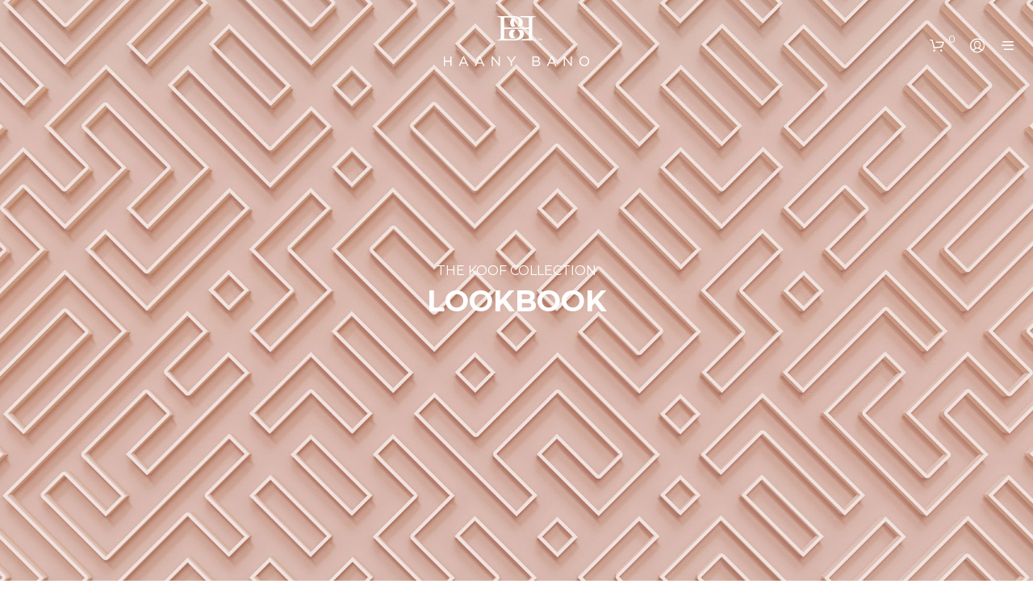

--- FILE ---
content_type: text/css
request_url: https://www.haanybano.com/wp-content/themes/shopkeeper-child/style.css?ver=8.0
body_size: 2177
content:
/*
Theme Name: Shopkeeper Child
Theme URI: http://shopkeeper.getbowtied.com/
Description: This is a child theme for Shopkeeper.
Author: Get Bowtied
Author URI: http: //www.getbowtied.com/
Template: shopkeeper
Version: 1.0
*/
@import url("../shopkeeper/style.css");
/****************************************************************/
/*************** ADD YOUR CUSTOM CSS IN THIS AREA ***************/
/****************************************************************/
/*------------------------------------------------------------------------------
# Variables
------------------------------------------------------------------------------*/
/*------------------------------------------------------------------------------
# General
------------------------------------------------------------------------------*/
h1,
h2,
h3,
h4,
h5,
h6 {
  text-transform: uppercase;
  font-weight: 300;
}
a:hover,
a:active,
a:focus {
  text-decoration: none;
}
/*------------------------------------------------------------------------------
# Sidebar
------------------------------------------------------------------------------*/
.sidebar-logo-container {
  padding: 38px 0 36px 0;
  border-bottom: 1px solid #e5e5e5;
  text-align: center;
}
/*------------------------------------------------------------------------------
# WooCommerce
------------------------------------------------------------------------------*/
h1,
.woocommerce h1,
.woocommerce-page h1,
h2,
.woocommerce h2,
.woocommerce-page h2 {
  font-size: 16px !important;
  font-weight: 300;
}
@media only screen and (min-width: 768px) {
  h1,
  .woocommerce h1,
  .woocommerce-page h1,
  h2,
  .woocommerce h2,
  .woocommerce-page h2 {
    font-size: 16px !important;
  }
}
@media only screen and (min-width: 960px) {
  h1,
  .woocommerce h1,
  .woocommerce-page h1,
  h2,
  .woocommerce h2,
  .woocommerce-page h2 {
    font-size: 16px !important;
  }
}
@media only screen and (min-width: 1440px) {
  h1,
  .woocommerce h1,
  .woocommerce-page h1,
  h2,
  .woocommerce h2,
  .woocommerce-page h2 {
    font-size: 24px !important;
  }
}
@media only screen and (min-width: 1920px) {
  h1,
  .woocommerce h1,
  .woocommerce-page h1,
  h2,
  .woocommerce h2,
  .woocommerce-page h2 {
    font-size: 32px !important;
  }
}
.product_layout_2 section.related h2 {
  font-size: 16px !important;
  font-weight: 300;
}
@media only screen and (min-width: 768px) {
  .product_layout_2 section.related h2 {
    font-size: 16px !important;
  }
}
@media only screen and (min-width: 960px) {
  .product_layout_2 section.related h2 {
    font-size: 16px !important;
  }
}
@media only screen and (min-width: 1440px) {
  .product_layout_2 section.related h2 {
    font-size: 24px !important;
  }
}
@media only screen and (min-width: 1920px) {
  .product_layout_2 section.related h2 {
    font-size: 32px !important;
  }
}
.menu-scroll-down i {
  font-size: 16px !important;
}
@media only screen and (min-width: 768px) {
  .menu-scroll-down i {
    font-size: 16px !important;
  }
}
@media only screen and (min-width: 960px) {
  .menu-scroll-down i {
    font-size: 16px !important;
  }
}
@media only screen and (min-width: 1440px) {
  .menu-scroll-down i {
    font-size: 24px !important;
  }
}
@media only screen and (min-width: 1920px) {
  .menu-scroll-down i {
    font-size: 32px !important;
  }
}
h2.big {
  font-size: 28px !important;
  font-weight: 700;
}
@media only screen and (min-width: 768px) {
  h2.big {
    font-size: 30px !important;
  }
}
@media only screen and (min-width: 960px) {
  h2.big {
    font-size: 36px !important;
  }
}
@media only screen and (min-width: 1440px) {
  h2.big {
    font-size: 56px !important;
  }
}
@media only screen and (min-width: 1920px) {
  h2.big {
    font-size: 75px !important;
    letter-spacing: 10px;
  }
}
/*------------------------------------------------------------------------------
# WooCommerce -> Product Listing
------------------------------------------------------------------------------*/
.woocommerce.woocommerce-page ul.products li.product {
  width: 100%;
  margin: 0;
  padding-bottom: 0;
}
.woocommerce.woocommerce-page ul.products li.product .product-wrapper {
  display: -webkit-box;
  display: -ms-flexbox;
  display: flex;
  -webkit-box-orient: vertical;
  -webkit-box-direction: normal;
  -ms-flex-direction: column;
  flex-direction: column;
  /* horizontal alignment of flex items (default value; can be omitted) */
  -webkit-box-align: stretch;
  -ms-flex-align: stretch;
  align-items: stretch;
  /* will apply equal heights to flex items (default value; can be omitted) */
  height: 100%;
}
@media (min-width: 736px) {
  .woocommerce.woocommerce-page ul.products li.product .product-wrapper {
    -webkit-box-orient: horizontal;
    -webkit-box-direction: normal;
    -ms-flex-direction: row;
    flex-direction: row;
    /* horizontal alignment of flex items (default value; can be omitted) */
  }
}
.woocommerce.woocommerce-page ul.products li.product .product-wrapper::after {
  visibility: hidden;
  display: block;
  font-size: 0;
  content: " ";
  clear: both;
  height: 0;
}
.woocommerce.woocommerce-page ul.products li.product .product-wrapper .product-column {
  display: -webkit-box;
  display: -ms-flexbox;
  display: flex;
  /* nested flex container */
  -webkit-box-orient: vertical;
  -webkit-box-direction: normal;
  -ms-flex-direction: column;
  flex-direction: column;
  /* vertical alignment of flex items */
  -webkit-box-pack: center;
  -ms-flex-pack: center;
  justify-content: center;
  /* center flex items vertically */
  -webkit-box-align: center;
  -ms-flex-align: center;
  align-items: center;
  /* center flex items horizontally */
  -webkit-box-flex: 1;
  -ms-flex: 1;
  flex: 1;
}
@media (max-width: 736px) {
  .woocommerce.woocommerce-page ul.products li.product .product-wrapper .product-column {
    min-height: 300px;
    /* horizontal alignment of flex items (default value; can be omitted) */
  }
}
.woocommerce.woocommerce-page ul.products li.product .product-wrapper .product-column.product-bg {
  background: #fff0ed;
}
.woocommerce.woocommerce-page ul.products h3.product-title {
  font-size: 14px !important;
  text-transform: uppercase !important;
  text-align: center;
  padding: 0.5em 0 !important;
  margin-bottom: 15px;
}
@media (min-width: 768px) {
  .woocommerce.woocommerce-page ul.products h3.product-title {
    font-size: 16px !important;
  }
}
@media (min-width: 960px) {
  .woocommerce.woocommerce-page ul.products h3.product-title {
    font-size: 16px !important;
  }
}
@media (min-width: 1440px) {
  .woocommerce.woocommerce-page ul.products h3.product-title {
    font-size: 24px !important;
  }
}
@media (min-width: 1920px) {
  .woocommerce.woocommerce-page ul.products h3.product-title {
    font-size: 32px !important;
  }
}
* html .product-wrapper {
  zoom: 1;
}
/* IE6 */
*:first-child + html .product-wrapper {
  zoom: 1;
}
/* IE7 */
.section-light h1,
.section-light .woocommerce h1,
.section-light .woocommerce-page h1 {
  color: #fff;
}
.section-light .menu-scroll-down i {
  color: #fff;
}
.content-box {
  padding-left: 10%;
  padding-right: 10%;
}
.home-banner {
  background-image: url('images/Koof-Collection-mobile.jpg');
  background-position: right center;
  background-size: cover;
}
@media (min-width: 768px) {
  .home-banner {
    background-image: url('images/Koof-Collection.jpg');
    background-position: center center;
  }
}
@media only screen and (max-width: 63.9375em) {
  #page_wrapper.sticky_header {
    padding-top: 0 !important;
  }
  .sticky_header .top-headers-wrapper {
    height: 60px !important;
  }
  .site-header {
    background: rgba(0, 0, 0, 0) !important;
  }
  .top-headers-wrapper.on_page_scroll {
    background: white;
  }
}
@media only screen and (max-width: 40.063em) {
  .site-tools.offset ul li .tools_button {
    margin-top: 7px;
  }
}
.tools_button_icon i {
  margin-top: 7px;
}
@media only screen and (min-width: 40.063em) {
  .tools_button_icon i {
    margin-top: 8px;
  }
}
@media only screen and (max-width: 639px) {
  .site-tools .wishlist_items_number,
  .site-tools .shopping_bag_items_number {
    line-height: 30px;
  }
}
@media only screen and (max-width: 40.063em) {
  #masthead {
    padding-top: 14px;
    padding-bottom: 13px;
  }
}
@media only screen and (min-width: 40.063em) and (max-width: 63.95em) {
  #masthead {
    padding-top: 14px;
    padding-bottom: 13px;
  }
}
.section-text {
  margin-top: 50px;
  margin-bottom: 0;
}
@media (min-width: 768px) {
  .section-text {
    margin-bottom: 12px;
  }
}
.slider-content {
  margin-bottom: 58px;
}
@media (min-width: 1440px) {
  .slider-content {
    margin-bottom: 124px;
  }
}
@media (min-width: 1920px) {
  .slider-content {
    margin-bottom: 165px;
  }
}
.slider-content p {
  font-size: 14px;
  text-align: center;
  padding: 0 15px;
}
@media (min-width: 1440px) {
  .slider-content p {
    padding: 0;
    font-size: 16px;
  }
}
@media (min-width: 1920px) {
  .slider-content p {
    font-size: 18px;
  }
}
.empty-space {
  min-height: 250px;
}
/*------------------------------------------------------------------------------
# Site Footer
------------------------------------------------------------------------------*/
@media only screen and (min-width: 40.063em) {
  #site-footer {
    padding: 60px 0 30px;
  }
}
.footer-navigation-wrapper {
  margin-top: 50px;
}
/*------------------------------------------------------------------------------
# Newsletter
------------------------------------------------------------------------------*/
.newsletter-wrapper {
  background: #fff6e6;
  padding: 80px 0;
}
.newsletter-wrapper .newsletter-form {
  width: 80%;
  margin: 0 auto;
}
@media (min-width: 768px) {
  .newsletter-wrapper .newsletter-form {
    width: 56%;
  }
}
@media (min-width: 960px) {
  .newsletter-wrapper .newsletter-form {
    width: 46%;
  }
}
@media (min-width: 1440px) {
  .newsletter-wrapper .newsletter-form {
    width: 26%;
  }
}
.newsletter-wrapper .newsletter-form .icon.basic-mail {
  margin: 0 auto;
  text-align: center;
  color: #000;
  font-size: 40px;
}
.newsletter-wrapper .newsletter-form h3 {
  margin-bottom: 20px;
}
.newsletter-wrapper .newsletter-form .input-group {
  margin-bottom: 0;
}
.newsletter-wrapper .newsletter-form .input-group .input-group-field {
  border-right: 0;
  border-color: #fff !important;
}
.newsletter-wrapper .newsletter-form .input-group .button {
  padding: 0 !important;
  min-width: 50px;
  background: transparent !important;
  border: 1px solid #000;
  cursor: pointer;
}
.newsletter-wrapper .newsletter-form .input-group .button i {
  color: #000;
  font-size: 24px;
  vertical-align: baseline;
  width: auto;
  height: auto;
  margin-left: 0;
}
.newsletter-wrapper .newsletter-form .input-group .button i.arrows-right {
  position: relative;
}
.newsletter-wrapper .newsletter-form .input-group .button i.arrows-right:before {
  left: -8px;
  top: -12px;
  position: absolute;
  content: '\003e';
}
/****************************************************************/
/*************** CleverSwatches ***************/
/****************************************************************/
@media (max-width: 768px) {
  .swiper-container.mobile_gallery,
  .swiper-container.mobile_gallery_thumbs {
    display: none !important;
  }
  .product_layout_2 .product_content_wrapper .product-images-wrapper .images {
    display: block !important;
  }
}
/****************************************************************/
/*************** WooCommerce ***************/
/****************************************************************/
.post-type-archive-product .zoo-cw-group-attribute.attribute_pa_size,
.single-product .related .zoo-cw-group-attribute.attribute_pa_size,
.tax-product_cat .zoo-cw-group-attribute.attribute_pa_size {
  display: none;
}
.post-type-archive-product .out_of_stock_badge_loop,
.single-product .related .out_of_stock_badge_loop,
.tax-product_cat .out_of_stock_badge_loop {
  display: none;
}
.zoo-cw-label-text {
  font-size: 16px;
  padding: 0 6px;
}
.shop_header.with_featured_img {
  padding-top: 400px;
  padding-bottom: 40px;
}
@media only screen and (min-width: 768px) {
  .shop_header.with_featured_img {
    padding-top: 440px;
    padding-bottom: 100px;
  }
}
@media only screen and (min-width: 960px) {
  .shop_header.with_featured_img {
    padding-top: 440px;
    padding-bottom: 100px;
  }
}
@media only screen and (min-width: 1440px) {
  .shop_header.with_featured_img {
    padding-top: 710px;
    padding-bottom: 100px;
  }
}
@media only screen and (min-width: 1920px) {
  .shop_header.with_featured_img {
    padding-top: 940px;
    padding-bottom: 140px;
  }
}
.site-content .products li {
  margin-bottom: 0;
}
.woocommerce ul.products-grid li {
  padding-bottom: 0;
}
.transparent_header .single-post-header .title,
#page_wrapper.transparent_header .shop_header .page-title {
  font-size: 16px;
  font-weight: 300;
  color: #000;
  text-transform: uppercase;
  padding: 0 !important;
  margin-bottom: 0;
}
@media (min-width: 768px) {
  .transparent_header .single-post-header .title,
  #page_wrapper.transparent_header .shop_header .page-title {
    font-size: 16px;
  }
}
@media (min-width: 960px) {
  .transparent_header .single-post-header .title,
  #page_wrapper.transparent_header .shop_header .page-title {
    font-size: 16px;
  }
}
@media (min-width: 1440px) {
  .transparent_header .single-post-header .title,
  #page_wrapper.transparent_header .shop_header .page-title {
    font-size: 24px;
  }
}
@media (min-width: 1920px) {
  .transparent_header .single-post-header .title,
  #page_wrapper.transparent_header .shop_header .page-title {
    font-size: 32px;
  }
}
.term-description,
.content-description p {
  font-size: 14px;
  font-weight: 300;
}
@media (min-width: 768px) {
  .term-description {
    font-size: 16px;
    padding-top: 45px;
    padding-bottom: 60px;
  }
}
@media (min-width: 960px) {
  .term-description {
    font-size: 18px;
    padding-top: 45px;
    padding-bottom: 60px;
  }
}
@media (min-width: 1440px) {
  .term-description {
    font-size: 20px;
    padding-top: 85px;
    padding-bottom: 100px;
  }
}
@media (min-width: 1920px) {
  .term-description {
    font-size: 24px;
    padding-top: 145px;
    padding-bottom: 160px;
  }
}
.wpb_content_element.content-description {
  margin-top: 0;
  margin-bottom: 35px;
}
@media (min-width: 768px) {
  .wpb_content_element.content-description {
    margin-top: 45px;
    margin-bottom: 80px;
  }
}
@media (min-width: 960px) {
  .wpb_content_element.content-description {
    margin-top: 55px;
    margin-bottom: 90px;
  }
}
@media (min-width: 1440px) {
  .wpb_content_element.content-description {
    margin-top: 105px;
    margin-bottom: 140px;
  }
}
@media (min-width: 1920px) {
  .wpb_content_element.content-description {
    margin-top: 145px;
    margin-bottom: 180px;
  }
}
@media (min-width: 768px) {
  .wpb_content_element.content-description p {
    font-size: 16px;
  }
}
@media (min-width: 960px) {
  .wpb_content_element.content-description p {
    font-size: 18px;
  }
}
@media (min-width: 1440px) {
  .wpb_content_element.content-description p {
    font-size: 20px;
  }
}
@media (min-width: 1920px) {
  .wpb_content_element.content-description p {
    font-size: 24px;
  }
}
/****************************************************************/
/*************** Cleverswatches ***************/
/****************************************************************/
.post-type-archive-product .zoo-cw-wrap-shop,
.tax-product_cat .zoo-cw-wrap-shop,
.related .zoo-cw-wrap-shop,
.post-type-archive-product .zoo-cw-group-attribute,
.tax-product_cat .zoo-cw-group-attribute,
.related .zoo-cw-group-attribute {
  display: -webkit-box;
  display: -ms-flexbox;
  display: flex;
  -ms-flex-wrap: wrap;
  flex-wrap: wrap;
  -webkit-box-orient: horizontal;
  -webkit-box-direction: normal;
  -ms-flex-direction: row;
  flex-direction: row;
  -webkit-box-pack: center;
  -ms-flex-pack: center;
  justify-content: center;
  padding-bottom: 20px;
}
/*------------------------------------------------------------------------------
# LookBook
------------------------------------------------------------------------------*/
.lookbook-content {
  padding-left: 2%;
  padding-right: 2%;
}
@media (max-width: 768px) {
  .lookbook-content {
    padding-left: 5%;
    padding-right: 5%;
  }
}
/*------------------------------------------------------------------------------
# Instagram Feed
------------------------------------------------------------------------------*/
#sb_instagram .sb_instagram_header {
  text-align: center;
}
#sb_instagram .sb_instagram_header a {
  float: none;
  display: inline-block;
}
#sb_instagram .sb_instagram_header h3.sbi_no_bio:before {
  content: '@';
}


--- FILE ---
content_type: text/javascript
request_url: https://www.haanybano.com/wp-content/themes/shopkeeper-child/js/scripts.js?ver=1.0
body_size: 898
content:
(function( $ ) {
    'use-strict';
    
    // Variables and DOM Caching.
    var $body = $( 'body' ),
        $menuScrollDown = $body.find( '.menu-scroll-down' ),
        $navigation = $body.find( '.site-header' ),
        navigationOuterHeight,
        menuTop = 0;
    // Fire on document ready.
    $( document ).ready( function() {
        
		// If 'Scroll Down' arrow in present on page, calculate scroll offset and bind an event handler to the click event.
		navigationOuterHeight = $navigation.outerHeight();
        if ( $menuScrollDown.length ) {

            if ( $( 'body' ).hasClass( 'admin-bar' ) ) {
                menuTop -= 32;
            }
            if ( $( 'body' ).hasClass( 'blog' ) ) {
                menuTop -= 30; // The div for latest posts has no space above content, add some to account for this.
            }
            if ( !$navigation.length ) {
                navigationOuterHeight = 0;
            }
            if( $( window ).width() >= 1024 ) {
                navigationOuterHeight = 63;
            } else {
                navigationOuterHeight = 50;
            }
            
            $menuScrollDown.on('click', function( e ) {
                e.preventDefault();
                $( window ).scrollTo( '#section-content', {
                    duration: 1200,
                    offset: { top: menuTop - navigationOuterHeight }
                });
            });
        }
        
        var mobile_logo = function() {
            if( window.innerWidth < 1024 ) {
                $('.sticky-logo').attr('src',haanybano.mobile_logo_url);
            } else {
                $('.sticky-logo').attr('src',haanybano.sticky_logo_url);
            }
        }
        //mobile_logo();
        window.addEventListener('resize', function () {
            //mobile_logo();
        });
        
        // CleverSwatch
        if( $( ".post-type-archive-product" ).length || $( ".tax-product_cat" ).length || $( ".single-product" ).length ) {
			$( ".zoo-cw-wrap-shop" ).each(function( index ) {
				var el = $(this),
					csas_first = el.find('.attribute_pa_size div:first'),
					csac_first = el.find('.attribute_pa_color div:first');
				csas_first.addClass('zoo-cw-active');
				csac_first.addClass('zoo-cw-active');
			});
			
			function cw_updateProductImage(product_li, product_id, selected_options, variation_id) {
				var ajax_url = zoo_cw_params.ajax_url;
				jQuery.ajax({
					url: ajax_url,
					cache: false,
					type: "POST",
					data: {
						'action': 'zoo_cw_shop_page_swatch',
						'selected_options': selected_options,
						'product_id': product_id,
						'variation_id': variation_id
					}, success: function (response) {
						product_li.removeClass('zoo-cw-loading');
						var data = response;
						if (data['result'] == 'done') {
							$(document).trigger('cleverswatch_shop_update_image', {
								"selector": product_li,
								'data': data
							});
						}
					}
				});
			}

			$(document).on('click', '.zoo-cw-wrap-shop .zoo-cw-attribute-option', function () {
				var swatch_wrap = $(this).parents('.zoo-cw-wrap-shop');
				var product_id = swatch_wrap.data('product_id');
				var product_li = swatch_wrap.closest('.product.post-' + product_id);
				var selected_options = swatch_wrap.data('selected_options');
				if (selected_options === undefined) {
					selected_options = {};
				}
				selected_options['attribute_pa_size'] = swatch_wrap.find('.attribute_pa_size .zoo-cw-active').data('attribute-option');
				
				var old_variation_id = product_li.find('input[name=variation_id]').val();
				var product_variations = swatch_wrap.data('product_variations');
				var variation_id = 0;
				$.each(product_variations, function (key, value) {
					var product_variation = value;
					var attribute_case = product_variation.attributes;
					var count_check = Object.keys(selected_options).length;

					$.each(selected_options, function (key, value) {
						if ((attribute_case[key] == "") || (value == attribute_case[key])) {
							count_check--;
						}
					});
					if (count_check <= 0) {
						variation_id = product_variation.variation_id;
						// break jquery each loop
						return false;
					}
				});
				cw_updateProductImage(product_li, product_id, selected_options, variation_id);
			});
        }
    });
})( jQuery );